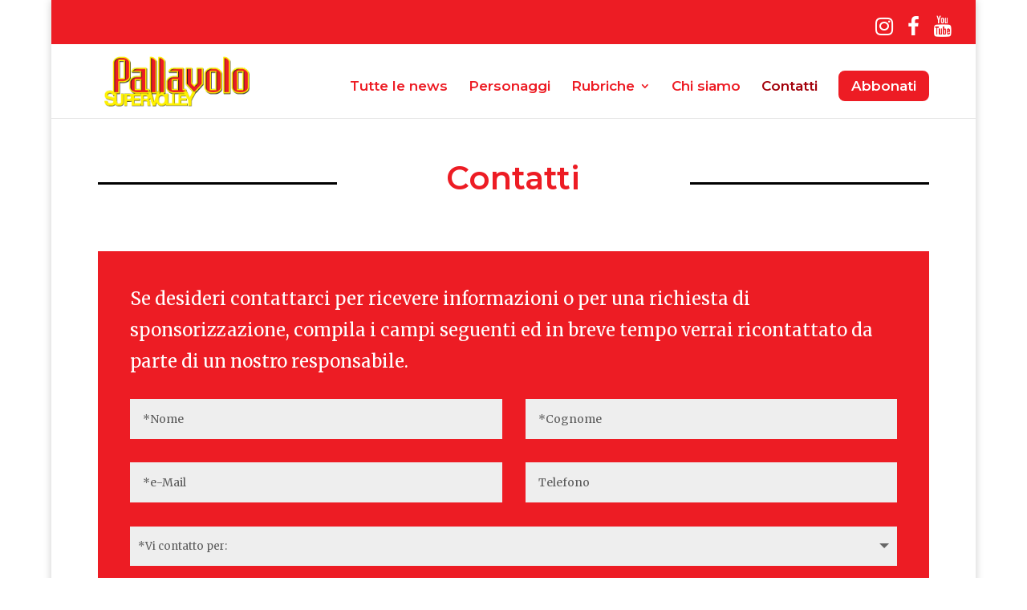

--- FILE ---
content_type: text/css
request_url: https://www.supervolley.eu/wp-content/cache/et/16/et-core-unified-17665147588842.min.css
body_size: 2748
content:
.woocommerce #respond input#submit,.woocommerce-page #respond input#submit,.woocommerce #content input.button,.woocommerce-page #content input.button,.woocommerce-message,.woocommerce-error,.woocommerce-info{background:#ed1c24!important}#et_search_icon:hover,.mobile_menu_bar:before,.mobile_menu_bar:after,.et_toggle_slide_menu:after,.et-social-icon a:hover,.et_pb_sum,.et_pb_pricing li a,.et_pb_pricing_table_button,.et_overlay:before,.entry-summary p.price ins,.woocommerce div.product span.price,.woocommerce-page div.product span.price,.woocommerce #content div.product span.price,.woocommerce-page #content div.product span.price,.woocommerce div.product p.price,.woocommerce-page div.product p.price,.woocommerce #content div.product p.price,.woocommerce-page #content div.product p.price,.et_pb_member_social_links a:hover,.woocommerce .star-rating span:before,.woocommerce-page .star-rating span:before,.et_pb_widget li a:hover,.et_pb_filterable_portfolio .et_pb_portfolio_filters li a.active,.et_pb_filterable_portfolio .et_pb_portofolio_pagination ul li a.active,.et_pb_gallery .et_pb_gallery_pagination ul li a.active,.wp-pagenavi span.current,.wp-pagenavi a:hover,.nav-single a,.posted_in a{color:#ed1c24}.et_pb_contact_submit,.et_password_protected_form .et_submit_button,.et_pb_bg_layout_light .et_pb_newsletter_button,.comment-reply-link,.form-submit .et_pb_button,.et_pb_bg_layout_light .et_pb_promo_button,.et_pb_bg_layout_light .et_pb_more_button,.woocommerce a.button.alt,.woocommerce-page a.button.alt,.woocommerce button.button.alt,.woocommerce-page button.button.alt,.woocommerce input.button.alt,.woocommerce-page input.button.alt,.woocommerce #respond input#submit.alt,.woocommerce-page #respond input#submit.alt,.woocommerce #content input.button.alt,.woocommerce-page #content input.button.alt,.woocommerce a.button,.woocommerce-page a.button,.woocommerce button.button,.woocommerce-page button.button,.woocommerce input.button,.woocommerce-page input.button,.et_pb_contact p input[type="checkbox"]:checked+label i:before,.et_pb_bg_layout_light.et_pb_module.et_pb_button{color:#ed1c24}.footer-widget h4{color:#ed1c24}.et-search-form,.nav li ul,.et_mobile_menu,.footer-widget li:before,.et_pb_pricing li:before,blockquote{border-color:#ed1c24}.et_pb_counter_amount,.et_pb_featured_table .et_pb_pricing_heading,.et_quote_content,.et_link_content,.et_audio_content,.et_pb_post_slider.et_pb_bg_layout_dark,.et_slide_in_menu_container,.et_pb_contact p input[type="radio"]:checked+label i:before{background-color:#ed1c24}.container,.et_pb_row,.et_pb_slider .et_pb_container,.et_pb_fullwidth_section .et_pb_title_container,.et_pb_fullwidth_section .et_pb_title_featured_container,.et_pb_fullwidth_header:not(.et_pb_fullscreen) .et_pb_fullwidth_header_container{max-width:1170px}.et_boxed_layout #page-container,.et_boxed_layout.et_non_fixed_nav.et_transparent_nav #page-container #top-header,.et_boxed_layout.et_non_fixed_nav.et_transparent_nav #page-container #main-header,.et_fixed_nav.et_boxed_layout #page-container #top-header,.et_fixed_nav.et_boxed_layout #page-container #main-header,.et_boxed_layout #page-container .container,.et_boxed_layout #page-container .et_pb_row{max-width:1330px}a{color:#ed1c24}.nav li ul{border-color:#fff203}#top-header,#et-secondary-nav li ul{background-color:#ed1c24}.et_header_style_centered .mobile_nav .select_page,.et_header_style_split .mobile_nav .select_page,.et_nav_text_color_light #top-menu>li>a,.et_nav_text_color_dark #top-menu>li>a,#top-menu a,.et_mobile_menu li a,.et_nav_text_color_light .et_mobile_menu li a,.et_nav_text_color_dark .et_mobile_menu li a,#et_search_icon:before,.et_search_form_container input,span.et_close_search_field:after,#et-top-navigation .et-cart-info{color:#ed1c24}.et_search_form_container input::-moz-placeholder{color:#ed1c24}.et_search_form_container input::-webkit-input-placeholder{color:#ed1c24}.et_search_form_container input:-ms-input-placeholder{color:#ed1c24}#top-header,#top-header a,#et-secondary-nav li li a,#top-header .et-social-icon a:before{font-size:13px;font-weight:normal;font-style:normal;text-transform:uppercase;text-decoration:none}#top-menu li a{font-size:17px}body.et_vertical_nav .container.et_search_form_container .et-search-form input{font-size:17px!important}#top-menu li.current-menu-ancestor>a,#top-menu li.current-menu-item>a,.et_color_scheme_red #top-menu li.current-menu-ancestor>a,.et_color_scheme_red #top-menu li.current-menu-item>a,.et_color_scheme_pink #top-menu li.current-menu-ancestor>a,.et_color_scheme_pink #top-menu li.current-menu-item>a,.et_color_scheme_orange #top-menu li.current-menu-ancestor>a,.et_color_scheme_orange #top-menu li.current-menu-item>a,.et_color_scheme_green #top-menu li.current-menu-ancestor>a,.et_color_scheme_green #top-menu li.current-menu-item>a{color:#a3000a}#footer-widgets .footer-widget a,#footer-widgets .footer-widget li a,#footer-widgets .footer-widget li a:hover{color:#ffffff}.footer-widget{color:#ffffff}#main-footer .footer-widget h4{color:#ed1c24}.footer-widget li:before{border-color:#ed1c24}#footer-info,#footer-info a{color:#efefef}.et_slide_in_menu_container,.et_slide_in_menu_container .et-search-field{letter-spacing:px}.et_slide_in_menu_container .et-search-field::-moz-placeholder{letter-spacing:px}.et_slide_in_menu_container .et-search-field::-webkit-input-placeholder{letter-spacing:px}.et_slide_in_menu_container .et-search-field:-ms-input-placeholder{letter-spacing:px}@media only screen and (min-width:981px){#logo{max-height:72%}.et_pb_svg_logo #logo{height:72%}.et-fixed-header#top-header,.et-fixed-header#top-header #et-secondary-nav li ul{background-color:#ed1c24}.et-fixed-header #top-menu a,.et-fixed-header #et_search_icon:before,.et-fixed-header #et_top_search .et-search-form input,.et-fixed-header .et_search_form_container input,.et-fixed-header .et_close_search_field:after,.et-fixed-header #et-top-navigation .et-cart-info{color:#ed1c24!important}.et-fixed-header .et_search_form_container input::-moz-placeholder{color:#ed1c24!important}.et-fixed-header .et_search_form_container input::-webkit-input-placeholder{color:#ed1c24!important}.et-fixed-header .et_search_form_container input:-ms-input-placeholder{color:#ed1c24!important}.et-fixed-header #top-menu li.current-menu-ancestor>a,.et-fixed-header #top-menu li.current-menu-item>a{color:#ed1c24!important}}@media only screen and (min-width:1462px){.et_pb_row{padding:29px 0}.et_pb_section{padding:58px 0}.single.et_pb_pagebuilder_layout.et_full_width_page .et_post_meta_wrapper{padding-top:87px}.et_pb_fullwidth_section{padding:0}}	h1,h2,h3,h4,h5,h6{font-family:'Montserrat',Helvetica,Arial,Lucida,sans-serif}body,input,textarea,select{font-family:'Merriweather',Georgia,"Times New Roman",serif}#main-header,#et-top-navigation{font-family:'Montserrat',Helvetica,Arial,Lucida,sans-serif}body #page-container #sidebar{width:22%}body #page-container #left-area{width:78%}.et_right_sidebar #main-content .container:before{right:22%!important}.et_left_sidebar #main-content .container:before{left:22%!important}.ds-custom-link a{text-align:center;padding:10px 14px 10px 14px!important;background:#ed1c24;color:#ffffff!important;border:2px solid #ed1c24;border-radius:8px;-moz-transition:all 0.5s;-webkit-transition:all 0.5s;transition:all 0.5s}.ds-custom-link a:hover{background:#ad0007;color:#fff!important;border:2px solid #ad0007;opacity:1!important}.et-fixed-header #top-menu .ds-custom-link a{color:#fff!important}.get-started li.current-menu-ancestor>a,.ds-custom-link li.current-menu-item>a{color:#fff!important}@media only screen and (min-width :981px){li.ds-custom-link{height:33px}}::-moz-selection{background:#ffff24;color:black}::selection{background:#ffff24;color:black}.et_fullscreen_slider .et_pb_slides,.et_fullscreen_slider .et_pb_slide,.et_fullscreen_slider .et_pb_container{min-height:100%!important;height:100%!important}.credits{display:block;margin-left:auto;margin-right:auto;padding-top:14px;padding-bottom:14px}#footer-credits{background-color:#171717!important}#footer-info{float:none;padding-bottom:4px;padding-top:10px;text-align:center}.widgettitle{text-align:center;color:#ed1c24;font-size:18px;padding-bottom:20px;padding-top:6px;border-bottom:solid 2px #ED1C24;margin-bottom:25px}.et_pb_widget ul li{background-color:#ed1c24;font-family:'Montserrat',Helvetica,Arial,Lucida,sans-serif;padding:10px}.et_pb_widget ul li:hover{background-color:#000}.et_pb_widget a{color:#fff}.et_pb_search.et_pb_hide_search_button input.et_pb_s{padding-left:30px!important}.slider-ratio-16-9 .et_pb_slide{padding:0;padding-bottom:56.25%;height:0}.et_pb_slider .et_pb_slide_description .et_pb_slide_title{padding-left:8%;padding-right:8%}.et_pb_section_0.et_pb_section{padding-top:40px;padding-bottom:30px}.et_pb_row_0{border-top-width:3px;border-color:#000000 rgba(0,0,0,0.08) rgba(0,0,0,0.08) rgba(0,0,0,0.08)}.et_pb_row_0.et_pb_row{margin-top:40px!important}.et_pb_text_0 h2{font-family:'Montserrat',Helvetica,Arial,Lucida,sans-serif;font-weight:600;font-size:40px;color:#ed1c24!important;line-height:1.4em;text-align:center}.et_pb_text_0{background-color:#ffffff;padding-right:20px!important;padding-bottom:0px!important;padding-left:20px!important;margin-top:-4.2em!important;max-width:440px}.et_pb_section_1.et_pb_section{padding-top:0px}.et_pb_row_1{background-color:#ed1c24}.et_pb_text_1.et_pb_text{color:#ffffff!important}.et_pb_text_1 p{line-height:1.8em}.et_pb_text_1{font-size:22px;line-height:1.8em}.et_pb_contact_field_0.et_pb_contact_field .input:hover,.et_pb_contact_field_0.et_pb_contact_field .input+label:hover i{background-color:}.et_pb_contact_field_0.et_pb_contact_field .input:focus:hover,.et_pb_contact_field_0.et_pb_contact_field .input:focus+label:hover i{background-color:}.et_pb_contact_field_0.et_pb_contact_field .input:hover,.et_pb_contact_field_0.et_pb_contact_field .input:hover::placeholder{color:}.et_pb_contact_field_0.et_pb_contact_field .input:hover::-webkit-input-placeholder{color:}.et_pb_contact_field_0.et_pb_contact_field .input:hover::-moz-placeholder{color:}.et_pb_contact_field_0.et_pb_contact_field .input:hover::-ms-input-placeholder{color:}.et_pb_contact_field_0.et_pb_contact_field .input:focus:hover,.et_pb_contact_field_0.et_pb_contact_field .input:focus:hover::placeholder{color:}.et_pb_contact_field_0.et_pb_contact_field .input:focus:hover::-webkit-input-placeholder{color:}.et_pb_contact_field_0.et_pb_contact_field .input:focus:hover::-moz-placeholder{color:}.et_pb_contact_field_0.et_pb_contact_field .input:focus:hover::-ms-input-placeholder{color:}.et_pb_contact_field_1.et_pb_contact_field .input:hover,.et_pb_contact_field_1.et_pb_contact_field .input+label:hover i{background-color:}.et_pb_contact_field_1.et_pb_contact_field .input:focus:hover,.et_pb_contact_field_1.et_pb_contact_field .input:focus+label:hover i{background-color:}.et_pb_contact_field_1.et_pb_contact_field .input:hover,.et_pb_contact_field_1.et_pb_contact_field .input:hover::placeholder{color:}.et_pb_contact_field_1.et_pb_contact_field .input:hover::-webkit-input-placeholder{color:}.et_pb_contact_field_1.et_pb_contact_field .input:hover::-moz-placeholder{color:}.et_pb_contact_field_1.et_pb_contact_field .input:hover::-ms-input-placeholder{color:}.et_pb_contact_field_1.et_pb_contact_field .input:focus:hover,.et_pb_contact_field_1.et_pb_contact_field .input:focus:hover::placeholder{color:}.et_pb_contact_field_1.et_pb_contact_field .input:focus:hover::-webkit-input-placeholder{color:}.et_pb_contact_field_1.et_pb_contact_field .input:focus:hover::-moz-placeholder{color:}.et_pb_contact_field_1.et_pb_contact_field .input:focus:hover::-ms-input-placeholder{color:}.et_pb_contact_field_2.et_pb_contact_field .input:hover,.et_pb_contact_field_2.et_pb_contact_field .input+label:hover i{background-color:}.et_pb_contact_field_2.et_pb_contact_field .input:focus:hover,.et_pb_contact_field_2.et_pb_contact_field .input:focus+label:hover i{background-color:}.et_pb_contact_field_2.et_pb_contact_field .input:hover,.et_pb_contact_field_2.et_pb_contact_field .input:hover::placeholder{color:}.et_pb_contact_field_2.et_pb_contact_field .input:hover::-webkit-input-placeholder{color:}.et_pb_contact_field_2.et_pb_contact_field .input:hover::-moz-placeholder{color:}.et_pb_contact_field_2.et_pb_contact_field .input:hover::-ms-input-placeholder{color:}.et_pb_contact_field_2.et_pb_contact_field .input:focus:hover,.et_pb_contact_field_2.et_pb_contact_field .input:focus:hover::placeholder{color:}.et_pb_contact_field_2.et_pb_contact_field .input:focus:hover::-webkit-input-placeholder{color:}.et_pb_contact_field_2.et_pb_contact_field .input:focus:hover::-moz-placeholder{color:}.et_pb_contact_field_2.et_pb_contact_field .input:focus:hover::-ms-input-placeholder{color:}.et_pb_contact_field_3.et_pb_contact_field .input:hover,.et_pb_contact_field_3.et_pb_contact_field .input+label:hover i{background-color:}.et_pb_contact_field_3.et_pb_contact_field .input:focus:hover,.et_pb_contact_field_3.et_pb_contact_field .input:focus+label:hover i{background-color:}.et_pb_contact_field_3.et_pb_contact_field .input:hover,.et_pb_contact_field_3.et_pb_contact_field .input:hover::placeholder{color:}.et_pb_contact_field_3.et_pb_contact_field .input:hover::-webkit-input-placeholder{color:}.et_pb_contact_field_3.et_pb_contact_field .input:hover::-moz-placeholder{color:}.et_pb_contact_field_3.et_pb_contact_field .input:hover::-ms-input-placeholder{color:}.et_pb_contact_field_3.et_pb_contact_field .input:focus:hover,.et_pb_contact_field_3.et_pb_contact_field .input:focus:hover::placeholder{color:}.et_pb_contact_field_3.et_pb_contact_field .input:focus:hover::-webkit-input-placeholder{color:}.et_pb_contact_field_3.et_pb_contact_field .input:focus:hover::-moz-placeholder{color:}.et_pb_contact_field_3.et_pb_contact_field .input:focus:hover::-ms-input-placeholder{color:}.et_pb_contact_field_4.et_pb_contact_field .input:hover,.et_pb_contact_field_4.et_pb_contact_field .input+label:hover i{background-color:}.et_pb_contact_field_4.et_pb_contact_field .input:focus:hover,.et_pb_contact_field_4.et_pb_contact_field .input:focus+label:hover i{background-color:}.et_pb_contact_field_4.et_pb_contact_field .input:hover,.et_pb_contact_field_4.et_pb_contact_field .input:hover::placeholder{color:}.et_pb_contact_field_4.et_pb_contact_field .input:hover::-webkit-input-placeholder{color:}.et_pb_contact_field_4.et_pb_contact_field .input:hover::-moz-placeholder{color:}.et_pb_contact_field_4.et_pb_contact_field .input:hover::-ms-input-placeholder{color:}.et_pb_contact_field_4.et_pb_contact_field .input:focus:hover,.et_pb_contact_field_4.et_pb_contact_field .input:focus:hover::placeholder{color:}.et_pb_contact_field_4.et_pb_contact_field .input:focus:hover::-webkit-input-placeholder{color:}.et_pb_contact_field_4.et_pb_contact_field .input:focus:hover::-moz-placeholder{color:}.et_pb_contact_field_4.et_pb_contact_field .input:focus:hover::-ms-input-placeholder{color:}.et_pb_contact_field_5.et_pb_contact_field .input:hover,.et_pb_contact_field_5.et_pb_contact_field .input+label:hover i{background-color:}.et_pb_contact_field_5.et_pb_contact_field .input:focus:hover,.et_pb_contact_field_5.et_pb_contact_field .input:focus+label:hover i{background-color:}.et_pb_contact_field_5.et_pb_contact_field .input:hover,.et_pb_contact_field_5.et_pb_contact_field .input:hover::placeholder{color:}.et_pb_contact_field_5.et_pb_contact_field .input:hover::-webkit-input-placeholder{color:}.et_pb_contact_field_5.et_pb_contact_field .input:hover::-moz-placeholder{color:}.et_pb_contact_field_5.et_pb_contact_field .input:hover::-ms-input-placeholder{color:}.et_pb_contact_field_5.et_pb_contact_field .input:focus:hover,.et_pb_contact_field_5.et_pb_contact_field .input:focus:hover::placeholder{color:}.et_pb_contact_field_5.et_pb_contact_field .input:focus:hover::-webkit-input-placeholder{color:}.et_pb_contact_field_5.et_pb_contact_field .input:focus:hover::-moz-placeholder{color:}.et_pb_contact_field_5.et_pb_contact_field .input:focus:hover::-ms-input-placeholder{color:}.et_pb_contact_field_6.et_pb_contact_field .input:hover,.et_pb_contact_field_6.et_pb_contact_field .input+label:hover i{background-color:}.et_pb_contact_field_6.et_pb_contact_field .input:focus:hover,.et_pb_contact_field_6.et_pb_contact_field .input:focus+label:hover i{background-color:}.et_pb_contact_field_6.et_pb_contact_field .input:hover,.et_pb_contact_field_6.et_pb_contact_field .input:hover::placeholder{color:}.et_pb_contact_field_6.et_pb_contact_field .input:hover::-webkit-input-placeholder{color:}.et_pb_contact_field_6.et_pb_contact_field .input:hover::-moz-placeholder{color:}.et_pb_contact_field_6.et_pb_contact_field .input:hover::-ms-input-placeholder{color:}.et_pb_contact_field_6.et_pb_contact_field .input:focus:hover,.et_pb_contact_field_6.et_pb_contact_field .input:focus:hover::placeholder{color:}.et_pb_contact_field_6.et_pb_contact_field .input:focus:hover::-webkit-input-placeholder{color:}.et_pb_contact_field_6.et_pb_contact_field .input:focus:hover::-moz-placeholder{color:}.et_pb_contact_field_6.et_pb_contact_field .input:focus:hover::-ms-input-placeholder{color:}.et_pb_contact_form_0.et_pb_contact_form_container .input,.et_pb_contact_form_0.et_pb_contact_form_container .input::placeholder,.et_pb_contact_form_0.et_pb_contact_form_container .input[type=checkbox]+label,.et_pb_contact_form_0.et_pb_contact_form_container .input[type=radio]+label{font-family:'Merriweather',Georgia,"Times New Roman",serif}.et_pb_contact_form_0.et_pb_contact_form_container .input::-webkit-input-placeholder{font-family:'Merriweather',Georgia,"Times New Roman",serif}.et_pb_contact_form_0.et_pb_contact_form_container .input::-moz-placeholder{font-family:'Merriweather',Georgia,"Times New Roman",serif}.et_pb_contact_form_0.et_pb_contact_form_container .input:-ms-input-placeholder{font-family:'Merriweather',Georgia,"Times New Roman",serif}body #page-container .et_pb_section .et_pb_contact_form_0.et_pb_contact_form_container.et_pb_module .et_pb_button{color:#ed1c24!important;font-family:'Montserrat',Helvetica,Arial,Lucida,sans-serif!important;background-color:#ffffff}body #page-container .et_pb_section .et_pb_contact_form_0.et_pb_contact_form_container.et_pb_module .et_pb_button,body #page-container .et_pb_section .et_pb_contact_form_0.et_pb_contact_form_container.et_pb_module .et_pb_button:hover{padding:0.3em 1em!important}body #page-container .et_pb_section .et_pb_contact_form_0.et_pb_contact_form_container.et_pb_module .et_pb_button:before,body #page-container .et_pb_section .et_pb_contact_form_0.et_pb_contact_form_container.et_pb_module .et_pb_button:after{display:none!important}.et_pb_contact_form_0 .input:hover,.et_pb_contact_form_0 .input[type="checkbox"]:hover+label i,.et_pb_contact_form_0 .input[type="radio"]:hover+label i{background-color:}.et_pb_contact_form_0 .input:focus:hover{background-color:}.et_pb_contact_form_0 .input,.et_pb_contact_form_0 .input::placeholder{color:#5b5b5b}.et_pb_contact_form_0 .input::-webkit-input-placeholder{color:#5b5b5b}.et_pb_contact_form_0 .input::-moz-placeholder{color:#5b5b5b}.et_pb_contact_form_0 .input::-ms-input-placeholder{color:#5b5b5b}.et_pb_contact_form_0 .input:hover,.et_pb_contact_form_0 .input:hover::placeholder{color:}.et_pb_contact_form_0 .input:hover::-webkit-input-placeholder{color:}.et_pb_contact_form_0 .input:hover::-moz-placeholder{color:}.et_pb_contact_form_0 .input:hover::-ms-input-placeholder{color:}.et_pb_contact_form_0 .input:focus{color:#000000}.et_pb_contact_form_0 p .input:focus::-webkit-input-placeholder{color:#000000}.et_pb_contact_form_0 p .input:focus::-moz-placeholder{color:#000000}.et_pb_contact_form_0 p .input:focus:-ms-input-placeholder{color:#000000}.et_pb_contact_form_0 p textarea:focus::-webkit-input-placeholder{color:#000000}.et_pb_contact_form_0 p textarea:focus::-moz-placeholder{color:#000000}.et_pb_contact_form_0 p textarea:focus:-ms-input-placeholder{color:#000000}.et_pb_contact_form_0 .input:focus:hover,.et_pb_contact_form_0 .input:focus:hover::placeholder{color:}.et_pb_contact_form_0 .input:focus:hover::-webkit-input-placeholder{color:}.et_pb_contact_form_0 .input:focus:hover::-moz-placeholder{color:}.et_pb_contact_form_0 .input:focus:hover::-ms-input-placeholder{color:}.et_pb_contact_form_0 .input[type="checkbox"]:checked+label i:before{color:#5b5b5b}.et_pb_contact_form_0 .input[type="radio"]:checked+label i:before{background-color:#5b5b5b}.et_pb_column_0{z-index:9;position:relative}.et_pb_column_1{padding-top:40px;padding-right:40px;padding-bottom:40px;padding-left:40px;z-index:9;position:relative}.et_pb_text_0.et_pb_module{margin-left:auto!important;margin-right:auto!important}.et_pb_row_1.et_pb_row{padding-top:0px!important;padding-right:0px!important;padding-bottom:0px!important;padding-left:0px!important;margin-left:auto!important;margin-right:auto!important;padding-top:0;padding-right:0px;padding-bottom:0;padding-left:0px}@media only screen and (max-width:980px){.et_pb_row_0{border-top-width:3px;border-top-color:#000000}.et_pb_text_0 h2{font-size:30px}body #page-container .et_pb_section .et_pb_contact_form_0.et_pb_contact_form_container.et_pb_module .et_pb_button{padding-left:1em;padding-right:1em}body #page-container .et_pb_section .et_pb_contact_form_0.et_pb_contact_form_container.et_pb_module .et_pb_button:hover{padding-left:0.7em;padding-right:2em}.et_pb_column_1{padding-top:30px;padding-right:30px;padding-bottom:30px}}@media only screen and (max-width:767px){.et_pb_row_0{border-top-width:3px;border-top-color:#000000}.et_pb_text_0 h2{font-size:24px}body #page-container .et_pb_section .et_pb_contact_form_0.et_pb_contact_form_container.et_pb_module .et_pb_button{padding-left:1em;padding-right:1em}body #page-container .et_pb_section .et_pb_contact_form_0.et_pb_contact_form_container.et_pb_module .et_pb_button:hover{padding-left:0.7em;padding-right:2em}}body{color:#fff}